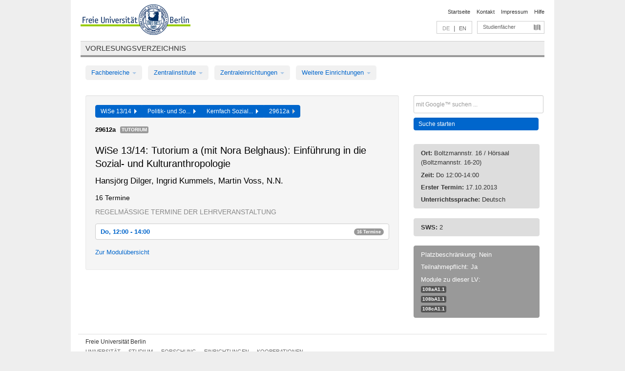

--- FILE ---
content_type: text/html
request_url: https://archiv.vv.fu-berlin.de/ws1314/de/lv/108c_k90/117272/206476/
body_size: 9430
content:
<!DOCTYPE html>
<html lang="de">
  <head>
    <meta http-equiv="X-UA-Compatible" content="IE=9"/>
    <meta charset="UTF-8"/>
    <title>Vorlesungsverzeichnis</title>
    <meta name="description" content=""/>
    <meta name="author" content=""/>

    <!-- Le HTML5 shim, for IE6-8 support of HTML elements -->
    <!--[if lt IE 9]>
        <script src="/ws1314/javascripts/html5shim/html5.js" type="text/javascript"></script>        <![endif]-->
    <script src="/ws1314/javascripts/bootstrap/jquery.js" type="text/javascript"></script>    <script src="/ws1314/javascripts/rails.js" type="text/javascript"></script>    <script src="/ws1314/addons/fancybox/jquery.fancybox-1.3.4.pack.js" type="text/javascript"></script>

        <link href="/ws1314/stylesheets/yaml/base.css" media="" rel="stylesheet" type="text/css" />

        <link href="/ws1314/stylesheets/style.css" media="" rel="stylesheet" type="text/css" />
        <link href="/ws1314/stylesheets/bootstrap/bootstrap.css" media="" rel="stylesheet" type="text/css" />

        <link href="/ws1314/addons/fancybox/jquery.fancybox-1.3.4.css" media="screen" rel="stylesheet" type="text/css" />
        <!--[if lte IE 7]>
            <link href="/ws1314/stylesheets/yaml/iehacks.css" media="" rel="stylesheet" type="text/css" />
            <link href="/ws1314/stylesheets/patches/patch.css" media="" rel="stylesheet" type="text/css" />
            <![endif]-->
  </head>

  <body>

    <div class="page_margins">
      <div class="page">

        <!-- header begin -->
        <div id="header">
          <a accesskey="O" name="seitenanfang" id="seitenanfang"></a>
          <a href="http://www.fu-berlin.de/" accesskey=="H" id="fu_logo" title="Logo der Freien Universität Berlin"><img alt="Logo der Freien Universität Berlin" src="/ws1314/images/fu_logo.gif" /></a>          <h1 class="hideme">Freie Universität Berlin</h1>

          <hr class="hideme" />

          <div id="topnav">
            <a class="skip" title="skip link" href="#content"><span class="translation_missing" title="translation missing: de.jump_to_content">Jump To Content</span></a><span class="hideme">.</span>
            <h2 class="hideme"><span class="translation_missing" title="translation missing: de.service_nav">Service Nav</span></h2>
            <ul>
              <li><a href="http://www.fu-berlin.de/" title="Zur Startseite von - Freie Universität Berlin">Startseite</a></li>
              <li><a href="http://www.fu-berlin.de/service/vv_doku/kontakt/index.html" title="">Kontakt</a></li>
              <li><a href="http://www.fu-berlin.de/redaktion/impressum/index.html" title="Impressum gem. § 5 Telemediengesetz (TMG)">Impressum</a></li>
              <li><a href="http://www.fu-berlin.de/service/vv_doku/index.html" title="Hinweise zur Benutzung des Vorlesungsverzeichnisses">Hilfe</a></li>
            </ul>
          </div>

          <div id="services">
            <div id="languages">
              <span class="lang_link_active" lang="de" title="Diese Seite ist die deutschsprachige Version">DE</span>
              &nbsp;|&nbsp;
              <a href="/ws1314/en/lv/108c_k90/117272/206476" class="lang_link" title="English version of this page">EN</a>            </div>

            <div id="service_menue">
              <a id="service_menue_link" href="#service_menu_content" title="Alle Studienfächer">Studienfächer</a>
            </div>

          </div>

        </div>
        <!-- header end -->

        <!-- main navigation begin -->
        <!-- main navigation begin -->
<div class="identity_text identity_text_border_bottom">
  <h2>
    <a href="http://www.fu-berlin.de/vv" title="Startseite">Vorlesungsverzeichnis</a>  </h2>
</div>
<ul id="main_menu" class="nav nav-pills">
    <li class="dropdown">
      <a class="dropdown-toggle" data-toggle="dropdown" href="#">
          Fachbereiche          <b class="caret"></b>
        </a>
      <ul class="non_js">
          <li><a href="/ws1314/de/999999">Allgemeine Berufsvorbereitung</a></li>          <li><a href="/ws1314/de/210000">Biologie, Chemie, Pharmazie</a></li>          <li><a href="/ws1314/de/125006">Dahlem School of Education (Zentrum für Lehrerbildung)</a></li>          <li><a href="/ws1314/de/120000">Erziehungswissenschaft und Psychologie</a></li>          <li><a href="/ws1314/de/240000">Geowissenschaften</a></li>          <li><a href="/ws1314/de/130000">Geschichts- und Kulturwissenschaften</a></li>          <li><a href="/ws1314/de/190000">Mathematik und Informatik</a></li>          <li><a href="/ws1314/de/160000">Philosophie und Geisteswissenschaften</a></li>          <li><a href="/ws1314/de/200000">Physik</a></li>          <li><a href="/ws1314/de/150000">Politik- und Sozialwissenschaften</a></li>          <li><a href="/ws1314/de/90000">Rechtswissenschaft</a></li>          <li><a href="/ws1314/de/80000">Veterinärmedizin</a></li>          <li><a href="/ws1314/de/100000">Wirtschaftswissenschaft</a></li>      </ul>
    </li>
    <li class="dropdown">
      <a class="dropdown-toggle" data-toggle="dropdown" href="#">
          Zentralinstitute          <b class="caret"></b>
        </a>
      <ul class="non_js">
          <li><a href="/ws1314/de/320000">John-F.-Kennedy-Institut für Nordamerikastudien</a></li>          <li><a href="/ws1314/de/330000">Lateinamerika-Institut</a></li>          <li><a href="/ws1314/de/310000">Osteuropa-Institut</a></li>          <li><a href="/ws1314/de/340000">ZI Dahlem School of Education</a></li>      </ul>
    </li>
    <li class="dropdown">
      <a class="dropdown-toggle" data-toggle="dropdown" href="#">
          Zentraleinrichtungen          <b class="caret"></b>
        </a>
      <ul class="non_js">
          <li><a href="/ws1314/de/530000">Margherita-von-Brentano-Zentrum (MvBZ)</a></li>          <li><a href="/ws1314/de/540000">Sprachenzentrum</a></li>          <li><a href="/ws1314/de/520000">Studienberatung und Psychologische Beratung</a></li>          <li><a href="/ws1314/de/400000">ZEDAT / UB</a></li>      </ul>
    </li>
    <li class="dropdown">
      <a class="dropdown-toggle" data-toggle="dropdown" href="#">
          Weitere Einrichtungen          <b class="caret"></b>
        </a>
      <ul class="non_js">
          <li><a href="/ws1314/de/950210">Career Service</a></li>          <li><a href="/ws1314/de/560000">Offener Hörsaal</a></li>          <li><a href="/ws1314/de/400001">Zentrum Jüdische Studien</a></li>      </ul>
    </li>
</ul>
<script type="text/javascript">
  $('#main_menu .dropdown ul').removeClass('non_js').addClass('dropdown-menu');
</script>
<!-- main navigation end -->
        <!-- main navigation end -->
        <noscript>
          <p class="alert alert-error error">Für die korrekte Darstellung der interaktiven Elemente dieser Seite aktivieren Sie bitte JavaScript!</p>
        </noscript>

        <div id="main" class="page_raster_10_off">
          <div class="subcolumns margin_top margin_bottom" style="overflow: visible">
            <div class="c70l">
  <div id="main_content" class="subc padding_top padding_right padding_bottom padding_left">

    <div class="well course">

      <div class="app_path btn-toolbar" style="margin-bottom: 9px">
        <div class="btn-group">
          <a href="/ws1314/de" class="btn vv_tooltip" title="Wintersemester 2013/14 ausgewählt">WiSe 13/14&nbsp;&nbsp;<div class="arrow"></div></a>          <a href="/ws1314/de/150000" class="btn vv_tooltip" title="Politik- und Sozialwissenschaften ausgewählt">Politik- und So...&nbsp;&nbsp;<div class="arrow"></div></a>          <a href="/ws1314/de/module/108c_k90" class="btn vv_tooltip" title="Kernfach Sozial- und Kulturanthropologie (Studienordnung 2013) ausgewählt">Kernfach Sozial...&nbsp;&nbsp;<div class="arrow"></div></a>          <span class="btn vv_tooltip this_site" title="Lehrveranstaltung ausgewählt">29612a&nbsp;&nbsp;<div class="arrow"></div></span>        </div>
      </div>

      <div class="label_container">
        <b>
          29612a        </b>
        <span class="category label label-info vv_tooltip" title="">
          Tutorium        </span>
      </div>

      <h1>WiSe 13/14: Tutorium a (mit Nora Belghaus): Einführung in die Sozial- und Kulturanthropologie </h1>
      <h2 class="instructor_name">
        Hansjörg Dilger, Ingrid Kummels, Martin Voss, N.N.      </h2>

      <div class="courses">



        <h3>16 Termine</h3>
        <div class="series">




          <p class="series_name">Regelmäßige Termine der Lehrveranstaltung</p>

          <!-- Terminserie 1 -->

          <div class="accordion appointments">
            <div class="accordion-group">
              <div class="accordion-heading">
                <a class="accordion-toggle" href="#collapse_518110" data-toggle="collapse">
                  Do, 12:00 - 14:00                  <span class="badge badge-info">16 Termine</span>
                </a>
              </div>
              <div id="collapse_518110" class="accordion-body">
                <div class="accordion-inner">

                  <span id="link_to_details_518110" class="link_to_details">
                    <b class="course_date_time">
                      Do, 17.10.2013 12:00 - 14:00                    </b>
                        <div id="appointment_details_518110">
          <div class="appointment_details_container">

          <div class="appointment_details_column">
            <p>
              <b>
                Dozenten:
                <br>
              </b>
                  Univ.-Prof. Dr. Ingrid Kummels                  <small class="phone_portal">
                        <a href="https://portal.zedat.fu-berlin.de/voip/voipPortal/phonebook/search.php?start=0&amp;max=10&amp;search=Ingrid%20Kummels" target="_blank" class="vv_details_tooltip" title="Nach Dozentennamen im ZEDAT Telefon-Portal suchen"><i id="lookup_user" class="icon-user"></i></a>
                  </small>
                  <br>                  Univ.-Prof. Dr. Hansjörg Dilger                  <small class="phone_portal">
                        <a href="https://portal.zedat.fu-berlin.de/voip/voipPortal/phonebook/search.php?start=0&amp;max=10&amp;search=Hansj%F6rg%20Dilger" target="_blank" class="vv_details_tooltip" title="Nach Dozentennamen im ZEDAT Telefon-Portal suchen"><i id="lookup_user" class="icon-user"></i></a>
                  </small>
                  <br>            </p>
          </div>
          <div class="appointment_details_column">
            <p>
              <b>
                Räume:
                <br>
              </b>
                  Boltzmannstr. 16 / Hörsaal (Boltzmannstr. 16-20)                              </p>
          </div>
    </div>
        <i id="link_close_details_518110" class="icon-minus-sign link_mimic" title="Weniger Informationen"></i>
        <script type="text/javascript">
            $(document).ready(function () {
                $("#link_close_details_518110").click(function (event) {
                    event.stopImmediatePropagation();
                    $("#link_to_details_518110").removeClass("details_selected clearfix");
                    $('#appointment_details_518110').children('.appointment_details_container').hide();
                    $("#link_close_details_518110").hide();
                    $("#plus_sign_518110").show();
                });
                $("#link_close_details_518110").hide();
            })
        </script>
    <script type="text/javascript">
        $(document).ready(function () {
            $('.vv_details_tooltip').tooltip();
        })
    </script>

    </div>
    <i id="plus_sign_518110" class="icon-plus-sign"></i>
    <script type="text/javascript">
        $(document).ready(function() {
            $('.appointment_details_container').hide();
        });
        $("#link_to_details_518110").click(function() {
            $('#appointment_details_518110').children('.appointment_details_container').show();
            $('#link_to_details_518110').addClass('details_selected clearfix');
            $('#plus_sign_518110').hide();
            $("#link_close_details_518110").show();
        });
    </script>
                  </span>





                  <span id="link_to_details_518111" class="link_to_details">
                    <b class="course_date_time">
                      Do, 24.10.2013 12:00 - 14:00                    </b>
                        <div id="appointment_details_518111">
          <div class="appointment_details_container">

          <div class="appointment_details_column">
            <p>
              <b>
                Dozenten:
                <br>
              </b>
                  Univ.-Prof. Dr. Ingrid Kummels                  <small class="phone_portal">
                        <a href="https://portal.zedat.fu-berlin.de/voip/voipPortal/phonebook/search.php?start=0&amp;max=10&amp;search=Ingrid%20Kummels" target="_blank" class="vv_details_tooltip" title="Nach Dozentennamen im ZEDAT Telefon-Portal suchen"><i id="lookup_user" class="icon-user"></i></a>
                  </small>
                  <br>                  Univ.-Prof. Dr. Hansjörg Dilger                  <small class="phone_portal">
                        <a href="https://portal.zedat.fu-berlin.de/voip/voipPortal/phonebook/search.php?start=0&amp;max=10&amp;search=Hansj%F6rg%20Dilger" target="_blank" class="vv_details_tooltip" title="Nach Dozentennamen im ZEDAT Telefon-Portal suchen"><i id="lookup_user" class="icon-user"></i></a>
                  </small>
                  <br>            </p>
          </div>
          <div class="appointment_details_column">
            <p>
              <b>
                Räume:
                <br>
              </b>
                  Boltzmannstr. 16 / Hörsaal (Boltzmannstr. 16-20)                              </p>
          </div>
    </div>
        <i id="link_close_details_518111" class="icon-minus-sign link_mimic" title="Weniger Informationen"></i>
        <script type="text/javascript">
            $(document).ready(function () {
                $("#link_close_details_518111").click(function (event) {
                    event.stopImmediatePropagation();
                    $("#link_to_details_518111").removeClass("details_selected clearfix");
                    $('#appointment_details_518111').children('.appointment_details_container').hide();
                    $("#link_close_details_518111").hide();
                    $("#plus_sign_518111").show();
                });
                $("#link_close_details_518111").hide();
            })
        </script>
    <script type="text/javascript">
        $(document).ready(function () {
            $('.vv_details_tooltip').tooltip();
        })
    </script>

    </div>
    <i id="plus_sign_518111" class="icon-plus-sign"></i>
    <script type="text/javascript">
        $(document).ready(function() {
            $('.appointment_details_container').hide();
        });
        $("#link_to_details_518111").click(function() {
            $('#appointment_details_518111').children('.appointment_details_container').show();
            $('#link_to_details_518111').addClass('details_selected clearfix');
            $('#plus_sign_518111').hide();
            $("#link_close_details_518111").show();
        });
    </script>
                  </span>





                  <span id="link_to_details_518112" class="link_to_details">
                    <b class="course_date_time">
                      Do, 31.10.2013 12:00 - 14:00                    </b>
                        <div id="appointment_details_518112">
          <div class="appointment_details_container">

          <div class="appointment_details_column">
            <p>
              <b>
                Dozenten:
                <br>
              </b>
                  Univ.-Prof. Dr. Ingrid Kummels                  <small class="phone_portal">
                        <a href="https://portal.zedat.fu-berlin.de/voip/voipPortal/phonebook/search.php?start=0&amp;max=10&amp;search=Ingrid%20Kummels" target="_blank" class="vv_details_tooltip" title="Nach Dozentennamen im ZEDAT Telefon-Portal suchen"><i id="lookup_user" class="icon-user"></i></a>
                  </small>
                  <br>                  Univ.-Prof. Dr. Hansjörg Dilger                  <small class="phone_portal">
                        <a href="https://portal.zedat.fu-berlin.de/voip/voipPortal/phonebook/search.php?start=0&amp;max=10&amp;search=Hansj%F6rg%20Dilger" target="_blank" class="vv_details_tooltip" title="Nach Dozentennamen im ZEDAT Telefon-Portal suchen"><i id="lookup_user" class="icon-user"></i></a>
                  </small>
                  <br>            </p>
          </div>
          <div class="appointment_details_column">
            <p>
              <b>
                Räume:
                <br>
              </b>
                  Boltzmannstr. 16 / Hörsaal (Boltzmannstr. 16-20)                              </p>
          </div>
    </div>
        <i id="link_close_details_518112" class="icon-minus-sign link_mimic" title="Weniger Informationen"></i>
        <script type="text/javascript">
            $(document).ready(function () {
                $("#link_close_details_518112").click(function (event) {
                    event.stopImmediatePropagation();
                    $("#link_to_details_518112").removeClass("details_selected clearfix");
                    $('#appointment_details_518112').children('.appointment_details_container').hide();
                    $("#link_close_details_518112").hide();
                    $("#plus_sign_518112").show();
                });
                $("#link_close_details_518112").hide();
            })
        </script>
    <script type="text/javascript">
        $(document).ready(function () {
            $('.vv_details_tooltip').tooltip();
        })
    </script>

    </div>
    <i id="plus_sign_518112" class="icon-plus-sign"></i>
    <script type="text/javascript">
        $(document).ready(function() {
            $('.appointment_details_container').hide();
        });
        $("#link_to_details_518112").click(function() {
            $('#appointment_details_518112').children('.appointment_details_container').show();
            $('#link_to_details_518112').addClass('details_selected clearfix');
            $('#plus_sign_518112').hide();
            $("#link_close_details_518112").show();
        });
    </script>
                  </span>





                  <span id="link_to_details_518113" class="link_to_details">
                    <b class="course_date_time">
                      Do, 07.11.2013 12:00 - 14:00                    </b>
                        <div id="appointment_details_518113">
          <div class="appointment_details_container">

          <div class="appointment_details_column">
            <p>
              <b>
                Dozenten:
                <br>
              </b>
                  Univ.-Prof. Dr. Ingrid Kummels                  <small class="phone_portal">
                        <a href="https://portal.zedat.fu-berlin.de/voip/voipPortal/phonebook/search.php?start=0&amp;max=10&amp;search=Ingrid%20Kummels" target="_blank" class="vv_details_tooltip" title="Nach Dozentennamen im ZEDAT Telefon-Portal suchen"><i id="lookup_user" class="icon-user"></i></a>
                  </small>
                  <br>                  Univ.-Prof. Dr. Hansjörg Dilger                  <small class="phone_portal">
                        <a href="https://portal.zedat.fu-berlin.de/voip/voipPortal/phonebook/search.php?start=0&amp;max=10&amp;search=Hansj%F6rg%20Dilger" target="_blank" class="vv_details_tooltip" title="Nach Dozentennamen im ZEDAT Telefon-Portal suchen"><i id="lookup_user" class="icon-user"></i></a>
                  </small>
                  <br>            </p>
          </div>
          <div class="appointment_details_column">
            <p>
              <b>
                Räume:
                <br>
              </b>
                  Boltzmannstr. 16 / Hörsaal (Boltzmannstr. 16-20)                              </p>
          </div>
    </div>
        <i id="link_close_details_518113" class="icon-minus-sign link_mimic" title="Weniger Informationen"></i>
        <script type="text/javascript">
            $(document).ready(function () {
                $("#link_close_details_518113").click(function (event) {
                    event.stopImmediatePropagation();
                    $("#link_to_details_518113").removeClass("details_selected clearfix");
                    $('#appointment_details_518113').children('.appointment_details_container').hide();
                    $("#link_close_details_518113").hide();
                    $("#plus_sign_518113").show();
                });
                $("#link_close_details_518113").hide();
            })
        </script>
    <script type="text/javascript">
        $(document).ready(function () {
            $('.vv_details_tooltip').tooltip();
        })
    </script>

    </div>
    <i id="plus_sign_518113" class="icon-plus-sign"></i>
    <script type="text/javascript">
        $(document).ready(function() {
            $('.appointment_details_container').hide();
        });
        $("#link_to_details_518113").click(function() {
            $('#appointment_details_518113').children('.appointment_details_container').show();
            $('#link_to_details_518113').addClass('details_selected clearfix');
            $('#plus_sign_518113').hide();
            $("#link_close_details_518113").show();
        });
    </script>
                  </span>





                  <span id="link_to_details_518114" class="link_to_details">
                    <b class="course_date_time">
                      Do, 14.11.2013 12:00 - 14:00                    </b>
                        <div id="appointment_details_518114">
          <div class="appointment_details_container">

          <div class="appointment_details_column">
            <p>
              <b>
                Dozenten:
                <br>
              </b>
                  Univ.-Prof. Dr. Ingrid Kummels                  <small class="phone_portal">
                        <a href="https://portal.zedat.fu-berlin.de/voip/voipPortal/phonebook/search.php?start=0&amp;max=10&amp;search=Ingrid%20Kummels" target="_blank" class="vv_details_tooltip" title="Nach Dozentennamen im ZEDAT Telefon-Portal suchen"><i id="lookup_user" class="icon-user"></i></a>
                  </small>
                  <br>                  Univ.-Prof. Dr. Hansjörg Dilger                  <small class="phone_portal">
                        <a href="https://portal.zedat.fu-berlin.de/voip/voipPortal/phonebook/search.php?start=0&amp;max=10&amp;search=Hansj%F6rg%20Dilger" target="_blank" class="vv_details_tooltip" title="Nach Dozentennamen im ZEDAT Telefon-Portal suchen"><i id="lookup_user" class="icon-user"></i></a>
                  </small>
                  <br>            </p>
          </div>
          <div class="appointment_details_column">
            <p>
              <b>
                Räume:
                <br>
              </b>
                  Boltzmannstr. 16 / Hörsaal (Boltzmannstr. 16-20)                              </p>
          </div>
    </div>
        <i id="link_close_details_518114" class="icon-minus-sign link_mimic" title="Weniger Informationen"></i>
        <script type="text/javascript">
            $(document).ready(function () {
                $("#link_close_details_518114").click(function (event) {
                    event.stopImmediatePropagation();
                    $("#link_to_details_518114").removeClass("details_selected clearfix");
                    $('#appointment_details_518114').children('.appointment_details_container').hide();
                    $("#link_close_details_518114").hide();
                    $("#plus_sign_518114").show();
                });
                $("#link_close_details_518114").hide();
            })
        </script>
    <script type="text/javascript">
        $(document).ready(function () {
            $('.vv_details_tooltip').tooltip();
        })
    </script>

    </div>
    <i id="plus_sign_518114" class="icon-plus-sign"></i>
    <script type="text/javascript">
        $(document).ready(function() {
            $('.appointment_details_container').hide();
        });
        $("#link_to_details_518114").click(function() {
            $('#appointment_details_518114').children('.appointment_details_container').show();
            $('#link_to_details_518114').addClass('details_selected clearfix');
            $('#plus_sign_518114').hide();
            $("#link_close_details_518114").show();
        });
    </script>
                  </span>





                  <span id="link_to_details_518115" class="link_to_details">
                    <b class="course_date_time">
                      Do, 21.11.2013 12:00 - 14:00                    </b>
                        <div id="appointment_details_518115">
          <div class="appointment_details_container">

          <div class="appointment_details_column">
            <p>
              <b>
                Dozenten:
                <br>
              </b>
                  Univ.-Prof. Dr. Ingrid Kummels                  <small class="phone_portal">
                        <a href="https://portal.zedat.fu-berlin.de/voip/voipPortal/phonebook/search.php?start=0&amp;max=10&amp;search=Ingrid%20Kummels" target="_blank" class="vv_details_tooltip" title="Nach Dozentennamen im ZEDAT Telefon-Portal suchen"><i id="lookup_user" class="icon-user"></i></a>
                  </small>
                  <br>                  Univ.-Prof. Dr. Hansjörg Dilger                  <small class="phone_portal">
                        <a href="https://portal.zedat.fu-berlin.de/voip/voipPortal/phonebook/search.php?start=0&amp;max=10&amp;search=Hansj%F6rg%20Dilger" target="_blank" class="vv_details_tooltip" title="Nach Dozentennamen im ZEDAT Telefon-Portal suchen"><i id="lookup_user" class="icon-user"></i></a>
                  </small>
                  <br>            </p>
          </div>
          <div class="appointment_details_column">
            <p>
              <b>
                Räume:
                <br>
              </b>
                  Boltzmannstr. 16 / Hörsaal (Boltzmannstr. 16-20)                              </p>
          </div>
    </div>
        <i id="link_close_details_518115" class="icon-minus-sign link_mimic" title="Weniger Informationen"></i>
        <script type="text/javascript">
            $(document).ready(function () {
                $("#link_close_details_518115").click(function (event) {
                    event.stopImmediatePropagation();
                    $("#link_to_details_518115").removeClass("details_selected clearfix");
                    $('#appointment_details_518115').children('.appointment_details_container').hide();
                    $("#link_close_details_518115").hide();
                    $("#plus_sign_518115").show();
                });
                $("#link_close_details_518115").hide();
            })
        </script>
    <script type="text/javascript">
        $(document).ready(function () {
            $('.vv_details_tooltip').tooltip();
        })
    </script>

    </div>
    <i id="plus_sign_518115" class="icon-plus-sign"></i>
    <script type="text/javascript">
        $(document).ready(function() {
            $('.appointment_details_container').hide();
        });
        $("#link_to_details_518115").click(function() {
            $('#appointment_details_518115').children('.appointment_details_container').show();
            $('#link_to_details_518115').addClass('details_selected clearfix');
            $('#plus_sign_518115').hide();
            $("#link_close_details_518115").show();
        });
    </script>
                  </span>





                  <span id="link_to_details_518116" class="link_to_details">
                    <b class="course_date_time">
                      Do, 28.11.2013 12:00 - 14:00                    </b>
                        <div id="appointment_details_518116">
          <div class="appointment_details_container">

          <div class="appointment_details_column">
            <p>
              <b>
                Dozenten:
                <br>
              </b>
                  Univ.-Prof. Dr. Ingrid Kummels                  <small class="phone_portal">
                        <a href="https://portal.zedat.fu-berlin.de/voip/voipPortal/phonebook/search.php?start=0&amp;max=10&amp;search=Ingrid%20Kummels" target="_blank" class="vv_details_tooltip" title="Nach Dozentennamen im ZEDAT Telefon-Portal suchen"><i id="lookup_user" class="icon-user"></i></a>
                  </small>
                  <br>                  Univ.-Prof. Dr. Hansjörg Dilger                  <small class="phone_portal">
                        <a href="https://portal.zedat.fu-berlin.de/voip/voipPortal/phonebook/search.php?start=0&amp;max=10&amp;search=Hansj%F6rg%20Dilger" target="_blank" class="vv_details_tooltip" title="Nach Dozentennamen im ZEDAT Telefon-Portal suchen"><i id="lookup_user" class="icon-user"></i></a>
                  </small>
                  <br>            </p>
          </div>
          <div class="appointment_details_column">
            <p>
              <b>
                Räume:
                <br>
              </b>
                  Boltzmannstr. 16 / Hörsaal (Boltzmannstr. 16-20)                              </p>
          </div>
    </div>
        <i id="link_close_details_518116" class="icon-minus-sign link_mimic" title="Weniger Informationen"></i>
        <script type="text/javascript">
            $(document).ready(function () {
                $("#link_close_details_518116").click(function (event) {
                    event.stopImmediatePropagation();
                    $("#link_to_details_518116").removeClass("details_selected clearfix");
                    $('#appointment_details_518116').children('.appointment_details_container').hide();
                    $("#link_close_details_518116").hide();
                    $("#plus_sign_518116").show();
                });
                $("#link_close_details_518116").hide();
            })
        </script>
    <script type="text/javascript">
        $(document).ready(function () {
            $('.vv_details_tooltip').tooltip();
        })
    </script>

    </div>
    <i id="plus_sign_518116" class="icon-plus-sign"></i>
    <script type="text/javascript">
        $(document).ready(function() {
            $('.appointment_details_container').hide();
        });
        $("#link_to_details_518116").click(function() {
            $('#appointment_details_518116').children('.appointment_details_container').show();
            $('#link_to_details_518116').addClass('details_selected clearfix');
            $('#plus_sign_518116').hide();
            $("#link_close_details_518116").show();
        });
    </script>
                  </span>





                  <span id="link_to_details_518117" class="link_to_details">
                    <b class="course_date_time">
                      Do, 05.12.2013 12:00 - 14:00                    </b>
                        <div id="appointment_details_518117">
          <div class="appointment_details_container">

          <div class="appointment_details_column">
            <p>
              <b>
                Dozenten:
                <br>
              </b>
                  Univ.-Prof. Dr. Ingrid Kummels                  <small class="phone_portal">
                        <a href="https://portal.zedat.fu-berlin.de/voip/voipPortal/phonebook/search.php?start=0&amp;max=10&amp;search=Ingrid%20Kummels" target="_blank" class="vv_details_tooltip" title="Nach Dozentennamen im ZEDAT Telefon-Portal suchen"><i id="lookup_user" class="icon-user"></i></a>
                  </small>
                  <br>                  Univ.-Prof. Dr. Hansjörg Dilger                  <small class="phone_portal">
                        <a href="https://portal.zedat.fu-berlin.de/voip/voipPortal/phonebook/search.php?start=0&amp;max=10&amp;search=Hansj%F6rg%20Dilger" target="_blank" class="vv_details_tooltip" title="Nach Dozentennamen im ZEDAT Telefon-Portal suchen"><i id="lookup_user" class="icon-user"></i></a>
                  </small>
                  <br>            </p>
          </div>
          <div class="appointment_details_column">
            <p>
              <b>
                Räume:
                <br>
              </b>
                  Boltzmannstr. 16 / Hörsaal (Boltzmannstr. 16-20)                              </p>
          </div>
    </div>
        <i id="link_close_details_518117" class="icon-minus-sign link_mimic" title="Weniger Informationen"></i>
        <script type="text/javascript">
            $(document).ready(function () {
                $("#link_close_details_518117").click(function (event) {
                    event.stopImmediatePropagation();
                    $("#link_to_details_518117").removeClass("details_selected clearfix");
                    $('#appointment_details_518117').children('.appointment_details_container').hide();
                    $("#link_close_details_518117").hide();
                    $("#plus_sign_518117").show();
                });
                $("#link_close_details_518117").hide();
            })
        </script>
    <script type="text/javascript">
        $(document).ready(function () {
            $('.vv_details_tooltip').tooltip();
        })
    </script>

    </div>
    <i id="plus_sign_518117" class="icon-plus-sign"></i>
    <script type="text/javascript">
        $(document).ready(function() {
            $('.appointment_details_container').hide();
        });
        $("#link_to_details_518117").click(function() {
            $('#appointment_details_518117').children('.appointment_details_container').show();
            $('#link_to_details_518117').addClass('details_selected clearfix');
            $('#plus_sign_518117').hide();
            $("#link_close_details_518117").show();
        });
    </script>
                  </span>





                  <span id="link_to_details_518118" class="link_to_details">
                    <b class="course_date_time">
                      Do, 12.12.2013 12:00 - 14:00                    </b>
                        <div id="appointment_details_518118">
          <div class="appointment_details_container">

          <div class="appointment_details_column">
            <p>
              <b>
                Dozenten:
                <br>
              </b>
                  Univ.-Prof. Dr. Ingrid Kummels                  <small class="phone_portal">
                        <a href="https://portal.zedat.fu-berlin.de/voip/voipPortal/phonebook/search.php?start=0&amp;max=10&amp;search=Ingrid%20Kummels" target="_blank" class="vv_details_tooltip" title="Nach Dozentennamen im ZEDAT Telefon-Portal suchen"><i id="lookup_user" class="icon-user"></i></a>
                  </small>
                  <br>                  Univ.-Prof. Dr. Hansjörg Dilger                  <small class="phone_portal">
                        <a href="https://portal.zedat.fu-berlin.de/voip/voipPortal/phonebook/search.php?start=0&amp;max=10&amp;search=Hansj%F6rg%20Dilger" target="_blank" class="vv_details_tooltip" title="Nach Dozentennamen im ZEDAT Telefon-Portal suchen"><i id="lookup_user" class="icon-user"></i></a>
                  </small>
                  <br>            </p>
          </div>
          <div class="appointment_details_column">
            <p>
              <b>
                Räume:
                <br>
              </b>
                  Boltzmannstr. 16 / Hörsaal (Boltzmannstr. 16-20)                              </p>
          </div>
    </div>
        <i id="link_close_details_518118" class="icon-minus-sign link_mimic" title="Weniger Informationen"></i>
        <script type="text/javascript">
            $(document).ready(function () {
                $("#link_close_details_518118").click(function (event) {
                    event.stopImmediatePropagation();
                    $("#link_to_details_518118").removeClass("details_selected clearfix");
                    $('#appointment_details_518118').children('.appointment_details_container').hide();
                    $("#link_close_details_518118").hide();
                    $("#plus_sign_518118").show();
                });
                $("#link_close_details_518118").hide();
            })
        </script>
    <script type="text/javascript">
        $(document).ready(function () {
            $('.vv_details_tooltip').tooltip();
        })
    </script>

    </div>
    <i id="plus_sign_518118" class="icon-plus-sign"></i>
    <script type="text/javascript">
        $(document).ready(function() {
            $('.appointment_details_container').hide();
        });
        $("#link_to_details_518118").click(function() {
            $('#appointment_details_518118').children('.appointment_details_container').show();
            $('#link_to_details_518118').addClass('details_selected clearfix');
            $('#plus_sign_518118').hide();
            $("#link_close_details_518118").show();
        });
    </script>
                  </span>





                  <span id="link_to_details_518119" class="link_to_details">
                    <b class="course_date_time">
                      Do, 19.12.2013 12:00 - 14:00                    </b>
                        <div id="appointment_details_518119">
          <div class="appointment_details_container">

          <div class="appointment_details_column">
            <p>
              <b>
                Dozenten:
                <br>
              </b>
                  Univ.-Prof. Dr. Ingrid Kummels                  <small class="phone_portal">
                        <a href="https://portal.zedat.fu-berlin.de/voip/voipPortal/phonebook/search.php?start=0&amp;max=10&amp;search=Ingrid%20Kummels" target="_blank" class="vv_details_tooltip" title="Nach Dozentennamen im ZEDAT Telefon-Portal suchen"><i id="lookup_user" class="icon-user"></i></a>
                  </small>
                  <br>                  Univ.-Prof. Dr. Hansjörg Dilger                  <small class="phone_portal">
                        <a href="https://portal.zedat.fu-berlin.de/voip/voipPortal/phonebook/search.php?start=0&amp;max=10&amp;search=Hansj%F6rg%20Dilger" target="_blank" class="vv_details_tooltip" title="Nach Dozentennamen im ZEDAT Telefon-Portal suchen"><i id="lookup_user" class="icon-user"></i></a>
                  </small>
                  <br>            </p>
          </div>
          <div class="appointment_details_column">
            <p>
              <b>
                Räume:
                <br>
              </b>
                  Boltzmannstr. 16 / Hörsaal (Boltzmannstr. 16-20)                              </p>
          </div>
    </div>
        <i id="link_close_details_518119" class="icon-minus-sign link_mimic" title="Weniger Informationen"></i>
        <script type="text/javascript">
            $(document).ready(function () {
                $("#link_close_details_518119").click(function (event) {
                    event.stopImmediatePropagation();
                    $("#link_to_details_518119").removeClass("details_selected clearfix");
                    $('#appointment_details_518119').children('.appointment_details_container').hide();
                    $("#link_close_details_518119").hide();
                    $("#plus_sign_518119").show();
                });
                $("#link_close_details_518119").hide();
            })
        </script>
    <script type="text/javascript">
        $(document).ready(function () {
            $('.vv_details_tooltip').tooltip();
        })
    </script>

    </div>
    <i id="plus_sign_518119" class="icon-plus-sign"></i>
    <script type="text/javascript">
        $(document).ready(function() {
            $('.appointment_details_container').hide();
        });
        $("#link_to_details_518119").click(function() {
            $('#appointment_details_518119').children('.appointment_details_container').show();
            $('#link_to_details_518119').addClass('details_selected clearfix');
            $('#plus_sign_518119').hide();
            $("#link_close_details_518119").show();
        });
    </script>
                  </span>





                  <span id="link_to_details_518122" class="link_to_details">
                    <b class="course_date_time">
                      Do, 09.01.2014 12:00 - 14:00                    </b>
                        <div id="appointment_details_518122">
          <div class="appointment_details_container">

          <div class="appointment_details_column">
            <p>
              <b>
                Dozenten:
                <br>
              </b>
                  Univ.-Prof. Dr. Ingrid Kummels                  <small class="phone_portal">
                        <a href="https://portal.zedat.fu-berlin.de/voip/voipPortal/phonebook/search.php?start=0&amp;max=10&amp;search=Ingrid%20Kummels" target="_blank" class="vv_details_tooltip" title="Nach Dozentennamen im ZEDAT Telefon-Portal suchen"><i id="lookup_user" class="icon-user"></i></a>
                  </small>
                  <br>                  Univ.-Prof. Dr. Hansjörg Dilger                  <small class="phone_portal">
                        <a href="https://portal.zedat.fu-berlin.de/voip/voipPortal/phonebook/search.php?start=0&amp;max=10&amp;search=Hansj%F6rg%20Dilger" target="_blank" class="vv_details_tooltip" title="Nach Dozentennamen im ZEDAT Telefon-Portal suchen"><i id="lookup_user" class="icon-user"></i></a>
                  </small>
                  <br>            </p>
          </div>
          <div class="appointment_details_column">
            <p>
              <b>
                Räume:
                <br>
              </b>
                  Boltzmannstr. 16 / Hörsaal (Boltzmannstr. 16-20)                              </p>
          </div>
    </div>
        <i id="link_close_details_518122" class="icon-minus-sign link_mimic" title="Weniger Informationen"></i>
        <script type="text/javascript">
            $(document).ready(function () {
                $("#link_close_details_518122").click(function (event) {
                    event.stopImmediatePropagation();
                    $("#link_to_details_518122").removeClass("details_selected clearfix");
                    $('#appointment_details_518122').children('.appointment_details_container').hide();
                    $("#link_close_details_518122").hide();
                    $("#plus_sign_518122").show();
                });
                $("#link_close_details_518122").hide();
            })
        </script>
    <script type="text/javascript">
        $(document).ready(function () {
            $('.vv_details_tooltip').tooltip();
        })
    </script>

    </div>
    <i id="plus_sign_518122" class="icon-plus-sign"></i>
    <script type="text/javascript">
        $(document).ready(function() {
            $('.appointment_details_container').hide();
        });
        $("#link_to_details_518122").click(function() {
            $('#appointment_details_518122').children('.appointment_details_container').show();
            $('#link_to_details_518122').addClass('details_selected clearfix');
            $('#plus_sign_518122').hide();
            $("#link_close_details_518122").show();
        });
    </script>
                  </span>





                  <span id="link_to_details_518123" class="link_to_details">
                    <b class="course_date_time">
                      Do, 16.01.2014 12:00 - 14:00                    </b>
                        <div id="appointment_details_518123">
          <div class="appointment_details_container">

          <div class="appointment_details_column">
            <p>
              <b>
                Dozenten:
                <br>
              </b>
                  Univ.-Prof. Dr. Ingrid Kummels                  <small class="phone_portal">
                        <a href="https://portal.zedat.fu-berlin.de/voip/voipPortal/phonebook/search.php?start=0&amp;max=10&amp;search=Ingrid%20Kummels" target="_blank" class="vv_details_tooltip" title="Nach Dozentennamen im ZEDAT Telefon-Portal suchen"><i id="lookup_user" class="icon-user"></i></a>
                  </small>
                  <br>                  Univ.-Prof. Dr. Hansjörg Dilger                  <small class="phone_portal">
                        <a href="https://portal.zedat.fu-berlin.de/voip/voipPortal/phonebook/search.php?start=0&amp;max=10&amp;search=Hansj%F6rg%20Dilger" target="_blank" class="vv_details_tooltip" title="Nach Dozentennamen im ZEDAT Telefon-Portal suchen"><i id="lookup_user" class="icon-user"></i></a>
                  </small>
                  <br>            </p>
          </div>
          <div class="appointment_details_column">
            <p>
              <b>
                Räume:
                <br>
              </b>
                  Boltzmannstr. 16 / Hörsaal (Boltzmannstr. 16-20)                              </p>
          </div>
    </div>
        <i id="link_close_details_518123" class="icon-minus-sign link_mimic" title="Weniger Informationen"></i>
        <script type="text/javascript">
            $(document).ready(function () {
                $("#link_close_details_518123").click(function (event) {
                    event.stopImmediatePropagation();
                    $("#link_to_details_518123").removeClass("details_selected clearfix");
                    $('#appointment_details_518123').children('.appointment_details_container').hide();
                    $("#link_close_details_518123").hide();
                    $("#plus_sign_518123").show();
                });
                $("#link_close_details_518123").hide();
            })
        </script>
    <script type="text/javascript">
        $(document).ready(function () {
            $('.vv_details_tooltip').tooltip();
        })
    </script>

    </div>
    <i id="plus_sign_518123" class="icon-plus-sign"></i>
    <script type="text/javascript">
        $(document).ready(function() {
            $('.appointment_details_container').hide();
        });
        $("#link_to_details_518123").click(function() {
            $('#appointment_details_518123').children('.appointment_details_container').show();
            $('#link_to_details_518123').addClass('details_selected clearfix');
            $('#plus_sign_518123').hide();
            $("#link_close_details_518123").show();
        });
    </script>
                  </span>





                  <span id="link_to_details_518124" class="link_to_details">
                    <b class="course_date_time">
                      Do, 23.01.2014 12:00 - 14:00                    </b>
                        <div id="appointment_details_518124">
          <div class="appointment_details_container">

          <div class="appointment_details_column">
            <p>
              <b>
                Dozenten:
                <br>
              </b>
                  Univ.-Prof. Dr. Ingrid Kummels                  <small class="phone_portal">
                        <a href="https://portal.zedat.fu-berlin.de/voip/voipPortal/phonebook/search.php?start=0&amp;max=10&amp;search=Ingrid%20Kummels" target="_blank" class="vv_details_tooltip" title="Nach Dozentennamen im ZEDAT Telefon-Portal suchen"><i id="lookup_user" class="icon-user"></i></a>
                  </small>
                  <br>                  Univ.-Prof. Dr. Hansjörg Dilger                  <small class="phone_portal">
                        <a href="https://portal.zedat.fu-berlin.de/voip/voipPortal/phonebook/search.php?start=0&amp;max=10&amp;search=Hansj%F6rg%20Dilger" target="_blank" class="vv_details_tooltip" title="Nach Dozentennamen im ZEDAT Telefon-Portal suchen"><i id="lookup_user" class="icon-user"></i></a>
                  </small>
                  <br>            </p>
          </div>
          <div class="appointment_details_column">
            <p>
              <b>
                Räume:
                <br>
              </b>
                  Boltzmannstr. 16 / Hörsaal (Boltzmannstr. 16-20)                              </p>
          </div>
    </div>
        <i id="link_close_details_518124" class="icon-minus-sign link_mimic" title="Weniger Informationen"></i>
        <script type="text/javascript">
            $(document).ready(function () {
                $("#link_close_details_518124").click(function (event) {
                    event.stopImmediatePropagation();
                    $("#link_to_details_518124").removeClass("details_selected clearfix");
                    $('#appointment_details_518124').children('.appointment_details_container').hide();
                    $("#link_close_details_518124").hide();
                    $("#plus_sign_518124").show();
                });
                $("#link_close_details_518124").hide();
            })
        </script>
    <script type="text/javascript">
        $(document).ready(function () {
            $('.vv_details_tooltip').tooltip();
        })
    </script>

    </div>
    <i id="plus_sign_518124" class="icon-plus-sign"></i>
    <script type="text/javascript">
        $(document).ready(function() {
            $('.appointment_details_container').hide();
        });
        $("#link_to_details_518124").click(function() {
            $('#appointment_details_518124').children('.appointment_details_container').show();
            $('#link_to_details_518124').addClass('details_selected clearfix');
            $('#plus_sign_518124').hide();
            $("#link_close_details_518124").show();
        });
    </script>
                  </span>





                  <span id="link_to_details_518125" class="link_to_details">
                    <b class="course_date_time">
                      Do, 30.01.2014 12:00 - 14:00                    </b>
                        <div id="appointment_details_518125">
          <div class="appointment_details_container">

          <div class="appointment_details_column">
            <p>
              <b>
                Dozenten:
                <br>
              </b>
                  Univ.-Prof. Dr. Ingrid Kummels                  <small class="phone_portal">
                        <a href="https://portal.zedat.fu-berlin.de/voip/voipPortal/phonebook/search.php?start=0&amp;max=10&amp;search=Ingrid%20Kummels" target="_blank" class="vv_details_tooltip" title="Nach Dozentennamen im ZEDAT Telefon-Portal suchen"><i id="lookup_user" class="icon-user"></i></a>
                  </small>
                  <br>                  Univ.-Prof. Dr. Hansjörg Dilger                  <small class="phone_portal">
                        <a href="https://portal.zedat.fu-berlin.de/voip/voipPortal/phonebook/search.php?start=0&amp;max=10&amp;search=Hansj%F6rg%20Dilger" target="_blank" class="vv_details_tooltip" title="Nach Dozentennamen im ZEDAT Telefon-Portal suchen"><i id="lookup_user" class="icon-user"></i></a>
                  </small>
                  <br>            </p>
          </div>
          <div class="appointment_details_column">
            <p>
              <b>
                Räume:
                <br>
              </b>
                  Boltzmannstr. 16 / Hörsaal (Boltzmannstr. 16-20)                              </p>
          </div>
    </div>
        <i id="link_close_details_518125" class="icon-minus-sign link_mimic" title="Weniger Informationen"></i>
        <script type="text/javascript">
            $(document).ready(function () {
                $("#link_close_details_518125").click(function (event) {
                    event.stopImmediatePropagation();
                    $("#link_to_details_518125").removeClass("details_selected clearfix");
                    $('#appointment_details_518125').children('.appointment_details_container').hide();
                    $("#link_close_details_518125").hide();
                    $("#plus_sign_518125").show();
                });
                $("#link_close_details_518125").hide();
            })
        </script>
    <script type="text/javascript">
        $(document).ready(function () {
            $('.vv_details_tooltip').tooltip();
        })
    </script>

    </div>
    <i id="plus_sign_518125" class="icon-plus-sign"></i>
    <script type="text/javascript">
        $(document).ready(function() {
            $('.appointment_details_container').hide();
        });
        $("#link_to_details_518125").click(function() {
            $('#appointment_details_518125').children('.appointment_details_container').show();
            $('#link_to_details_518125').addClass('details_selected clearfix');
            $('#plus_sign_518125').hide();
            $("#link_close_details_518125").show();
        });
    </script>
                  </span>





                  <span id="link_to_details_518126" class="link_to_details">
                    <b class="course_date_time">
                      Do, 06.02.2014 12:00 - 14:00                    </b>
                        <div id="appointment_details_518126">
          <div class="appointment_details_container">

          <div class="appointment_details_column">
            <p>
              <b>
                Dozenten:
                <br>
              </b>
                  Univ.-Prof. Dr. Ingrid Kummels                  <small class="phone_portal">
                        <a href="https://portal.zedat.fu-berlin.de/voip/voipPortal/phonebook/search.php?start=0&amp;max=10&amp;search=Ingrid%20Kummels" target="_blank" class="vv_details_tooltip" title="Nach Dozentennamen im ZEDAT Telefon-Portal suchen"><i id="lookup_user" class="icon-user"></i></a>
                  </small>
                  <br>                  Univ.-Prof. Dr. Hansjörg Dilger                  <small class="phone_portal">
                        <a href="https://portal.zedat.fu-berlin.de/voip/voipPortal/phonebook/search.php?start=0&amp;max=10&amp;search=Hansj%F6rg%20Dilger" target="_blank" class="vv_details_tooltip" title="Nach Dozentennamen im ZEDAT Telefon-Portal suchen"><i id="lookup_user" class="icon-user"></i></a>
                  </small>
                  <br>            </p>
          </div>
          <div class="appointment_details_column">
            <p>
              <b>
                Räume:
                <br>
              </b>
                  Boltzmannstr. 16 / Hörsaal (Boltzmannstr. 16-20)                  <br>                  Garystr.55/105 Seminarraum (Garystr. 55)                  <br>            </p>
          </div>
    </div>
        <i id="link_close_details_518126" class="icon-minus-sign link_mimic" title="Weniger Informationen"></i>
        <script type="text/javascript">
            $(document).ready(function () {
                $("#link_close_details_518126").click(function (event) {
                    event.stopImmediatePropagation();
                    $("#link_to_details_518126").removeClass("details_selected clearfix");
                    $('#appointment_details_518126').children('.appointment_details_container').hide();
                    $("#link_close_details_518126").hide();
                    $("#plus_sign_518126").show();
                });
                $("#link_close_details_518126").hide();
            })
        </script>
    <script type="text/javascript">
        $(document).ready(function () {
            $('.vv_details_tooltip').tooltip();
        })
    </script>

    </div>
    <i id="plus_sign_518126" class="icon-plus-sign"></i>
    <script type="text/javascript">
        $(document).ready(function() {
            $('.appointment_details_container').hide();
        });
        $("#link_to_details_518126").click(function() {
            $('#appointment_details_518126').children('.appointment_details_container').show();
            $('#link_to_details_518126').addClass('details_selected clearfix');
            $('#plus_sign_518126').hide();
            $("#link_close_details_518126").show();
        });
    </script>
                  </span>





                  <span id="link_to_details_518127" class="link_to_details">
                    <b class="course_date_time">
                      Do, 13.02.2014 12:00 - 14:00                    </b>
                        <div id="appointment_details_518127">
          <div class="appointment_details_container">

          <div class="appointment_details_column">
            <p>
              <b>
                Dozenten:
                <br>
              </b>
                  Univ.-Prof. Dr. Ingrid Kummels                  <small class="phone_portal">
                        <a href="https://portal.zedat.fu-berlin.de/voip/voipPortal/phonebook/search.php?start=0&amp;max=10&amp;search=Ingrid%20Kummels" target="_blank" class="vv_details_tooltip" title="Nach Dozentennamen im ZEDAT Telefon-Portal suchen"><i id="lookup_user" class="icon-user"></i></a>
                  </small>
                  <br>                  Univ.-Prof. Dr. Hansjörg Dilger                  <small class="phone_portal">
                        <a href="https://portal.zedat.fu-berlin.de/voip/voipPortal/phonebook/search.php?start=0&amp;max=10&amp;search=Hansj%F6rg%20Dilger" target="_blank" class="vv_details_tooltip" title="Nach Dozentennamen im ZEDAT Telefon-Portal suchen"><i id="lookup_user" class="icon-user"></i></a>
                  </small>
                  <br>            </p>
          </div>
          <div class="appointment_details_column">
            <p>
              <b>
                Räume:
                <br>
              </b>
                  Boltzmannstr. 16 / Hörsaal (Boltzmannstr. 16-20)                              </p>
          </div>
    </div>
        <i id="link_close_details_518127" class="icon-minus-sign link_mimic" title="Weniger Informationen"></i>
        <script type="text/javascript">
            $(document).ready(function () {
                $("#link_close_details_518127").click(function (event) {
                    event.stopImmediatePropagation();
                    $("#link_to_details_518127").removeClass("details_selected clearfix");
                    $('#appointment_details_518127').children('.appointment_details_container').hide();
                    $("#link_close_details_518127").hide();
                    $("#plus_sign_518127").show();
                });
                $("#link_close_details_518127").hide();
            })
        </script>
    <script type="text/javascript">
        $(document).ready(function () {
            $('.vv_details_tooltip').tooltip();
        })
    </script>

    </div>
    <i id="plus_sign_518127" class="icon-plus-sign"></i>
    <script type="text/javascript">
        $(document).ready(function() {
            $('.appointment_details_container').hide();
        });
        $("#link_to_details_518127").click(function() {
            $('#appointment_details_518127').children('.appointment_details_container').show();
            $('#link_to_details_518127').addClass('details_selected clearfix');
            $('#plus_sign_518127').hide();
            $("#link_close_details_518127").show();
        });
    </script>
                  </span>

                </div>
              </div>
            </div>
          </div>


        </div>
        <script type="text/javascript">
          $('.appointments .accordion-body').addClass("collapse");
        </script>

        <p class="link_back">
          <a href="/ws1314/de/module/108c_k90">Zur Modulübersicht</a>        </p>


      </div>

    </div>

  </div>
</div>

<div class="c30r sidebar">
  <div class="subc padding_top padding_right padding_bottom padding_left">
    <form accept-charset="UTF-8" action="/ws1314/de/_search" class="search_form" id="vv_quick_search" method="get"><div style="margin:0;padding:0;display:inline"><input name="utf8" type="hidden" value="&#x2713;" /></div><input class="search_input" id="q" name="q" placeholder="mit Google™ suchen ..." size="20" style="width: 256px; height: 27px;" type="text" /><div id="privacy_link_container" style="font-size: 11px;line-height:24px; display: none;">
  <a href="http://www.fu-berlin.de/redaktion/impressum/datenschutzhinweise#faq_06_externe_suche" title="Hinweise zum Einsatz der Google™ Suche" target="_blank">Hinweise zum Einsatz der Google™ Suche</a>
  <span style="color:rgb(92, 143, 41); font-weight:bold; cursor: pointer;" id="search-privacy-link-close" title="">X</span>
</div>
    <input class="btn btn-small btn-primary search_button" name="commit" type="submit" value="Suche starten" /></form>

<script>
  $('#q').focus(function () {
      $('#privacy_link_container').show();
  });

  $('#search-privacy-link-close').click(function () {
      $('#privacy_link_container').hide();
  });
</script>
    
<div class="alert alert-warning course_info_sidebar margin_top_em">
  <p>
    <b>Ort: </b>Boltzmannstr. 16 / Hörsaal (Boltzmannstr. 16-20)  </p>
  <p>
    <b>Zeit: </b>Do 12:00-14:00  </p>
  <p>
    <b>Erster Termin: </b>17.10.2013  </p>
  <p>
    <b>Unterrichtssprache: </b>Deutsch  </p>
</div>
  <div class="alert alert-warning course_info_sidebar">
      <p>
        <b>SWS: </b>2      </p>
  </div>


<div class="alert alert-info course_info_sidebar">
  <p>
    Platzbeschränkung: Nein  </p>
  <p>
    Teilnahmepflicht: Ja  </p>
  <p>
    <div class="label_container">
      Module zu dieser LV:
      <br /><span class="label label-inverse vv_tooltip" style="text-transform: none;" title="Fach- und Theoriegeschichte">
        <a href="/ws1314/de/module/109a_m60#33328" style="color: white; text-decoration: none">108aA1.1</a>      </span>
      <br /><span class="label label-inverse vv_tooltip" style="text-transform: none;" title="Fach- und Theoriegeschichte">
        <a href="/ws1314/de/module/108b_k90#35214" style="color: white; text-decoration: none">108bA1.1</a>      </span>
      <br /><span class="label label-inverse vv_tooltip" style="text-transform: none;" title="Einführung in die Sozial- und Kulturanthropologie">
        108cA1.1      </span>
    </div>
  </p>
</div>

  </div>
</div>
          </div>
        </div>

        <!-- footer begin -->
        <div id="footer">
          <div class="subcolumns bottom_main_nav">
            <div class="subc padding_left">
              <h3>
                <a title="Zur Startseite von: Freie Universität Berlin" href="http://www.fu-berlin.de">Freie Universität Berlin</a>
              </h3>
              <ul class="noprint">
                  <li>
                    <a href="http://www.fu-berlin.de/universitaet/index.html">Universität</a>
                  </li>
                  <li>
                    <a href="http://www.fu-berlin.de/studium/index.html">Studium</a>
                  </li>
                  <li>
                    <a href="http://www.fu-berlin.de/forschung/index.html">Forschung</a>
                  </li>
                  <li>
                    <a href="http://www.fu-berlin.de/einrichtungen/index.html">Einrichtungen</a>
                  </li>
                  <li>
                    <a href="https://www.fu-berlin.de/universitaet/kooperationen/index.html">Kooperationen</a>
                  </li>
              </ul>
            </div>
          </div>
          <div id="bottomnav" class="subcolumns box_border_top">
            <div class="subc padding_right">
              <ul>
                <li><a href="http://www.fu-berlin.de/" title="Zur Startseite von - Freie Universität Berlin">Startseite</a></li>
              	<li><a id="service_menue_link_footer" href="#service_menu_content" title="Alle Studienfächer">Studienfächer</a></li>
              	<li><a href="http://www.fu-berlin.de/service/vv_doku/kontakt/index.html" title="">Kontakt</a></li>
              	<li><a href="http://www.fu-berlin.de/redaktion/impressum/index.html" title="Impressum gem. § 5 Telemediengesetz (TMG)">Impressum</a></li>
                <li><a href="http://www.fu-berlin.de/service/vv_doku/index.html" title="Hinweise zur Benutzung des Vorlesungsverzeichnisses">Hilfe</a></li>
              </ul>
            </div>
          </div>
        </div>
        <!-- footer end -->

      </div>
    </div>

    <!-- az index begin -->
    
<script type="text/javascript">
  $(document).ready(function() {
    $("#service_menue_link, #service_menue_link_footer").fancybox({
      'overlayShow' : true,
      'scrolling' : 'yes',
      'autoDimensions' : true,
      'width' : 800,
      'overlayOpacity' : 0.6,
      'padding' : 20,
      'titleShow' : false,
      'scrolling' : 'no'
    });
  })
  function closeAZIndex() {
    $.fancybox.close();
  }
</script>

<!-- begin: Direktzugang -->
<div style="display: none;">
  <div id="service_menu_content">
    <div class="subcolumns">
      <div class="subc">
        <h3 class="pop_headline_small">Studienfächer A-Z</h3>
      </div>
    </div>
    <div class="subcolumns">        
 
        <div class="c33l">
          <div class="subc">
            <ul class="link_list_arrow_small">


                <li><a href="/ws1314/de/130000?sm=314889#62552" onclick="closeAZIndex()" title="ABV für den Fachbereich Geschichts- und Kulturwissenschaften">ABV für den Fachbereich Geschichts- u...</a></li>


                <li><a href="/ws1314/de/100000?sm=314889#61028" onclick="closeAZIndex()" title="ABV in den Bachelorstudiengängen">ABV in den Bachelorstudiengängen</a></li>


                <li><a href="/ws1314/de/540000?sm=314889#60892" onclick="closeAZIndex()" title="ABV-Angebot">ABV-Angebot</a></li>


                <li><a href="/ws1314/de/530000?sm=314889#60874" onclick="closeAZIndex()" title="AGENDA - Vorlesungsverzeichnis Gender &amp; Diversity Studies">AGENDA - Vorlesungsverzeichnis Gender...</a></li>


                <li><a href="/ws1314/de/400000?sm=314889#60862" onclick="closeAZIndex()" title="Allgemeine Berufsvorbereitung">Allgemeine Berufsvorbereitung</a></li>


                <li><a href="/ws1314/de/160000?sm=314889#67414" onclick="closeAZIndex()" title="Allgemeine Berufsvorbereitung am Fachbereich Philosophie und Geisteswissenschaften">Allgemeine Berufsvorbereitung am Fach...</a></li>


                <li><a href="/ws1314/de/999999?sm=314889#66987" onclick="closeAZIndex()" title="Allgemeine Berufsvorbereitung in den Bachelorstudiengängen">Allgemeine Berufsvorbereitung in den ...</a></li>


                <li><a href="/ws1314/de/130000?sm=314889#61262" onclick="closeAZIndex()" title="Altertumswissenschaften (WE 3)">Altertumswissenschaften (WE 3)</a></li>


                <li><a href="/ws1314/de/540000?sm=314889#60881" onclick="closeAZIndex()" title="Arabisch">Arabisch</a></li>


                <li><a href="/ws1314/de/130000?sm=314889#62544" onclick="closeAZIndex()" title="Auslaufende Studienangebote">Auslaufende Studienangebote</a></li>


                <li><a href="/ws1314/de/100000?sm=314889#61003" onclick="closeAZIndex()" title="Bachelor-Studiengänge">Bachelor-Studiengänge</a></li>


                <li><a href="/ws1314/de/200000?sm=314889#62473" onclick="closeAZIndex()" title="Bachelorstudiengang Physik">Bachelorstudiengang Physik</a></li>


                <li><a href="/ws1314/de/200000?sm=314889#62478" onclick="closeAZIndex()" title="Bachelorstudiengang Physik (Lehramt)">Bachelorstudiengang Physik (Lehramt)</a></li>


                <li><a href="/ws1314/de/520000?sm=314889#60977" onclick="closeAZIndex()" title="Beratungs- und Workshopangebot der Zentraleinrichtung Studienberatung und Psychologische Beratung">Beratungs- und Workshopangebot der Ze...</a></li>


                <li><a href="/ws1314/de/210000?sm=314889#66344" onclick="closeAZIndex()" title="Biochemie">Biochemie</a></li>


                <li><a href="/ws1314/de/190000?sm=314889#62641" onclick="closeAZIndex()" title="Bioinformatik">Bioinformatik</a></li>


                <li><a href="/ws1314/de/210000?sm=314889#66074" onclick="closeAZIndex()" title="Biologie">Biologie</a></li>


                <li><a href="/ws1314/de/210000?sm=314889#66345" onclick="closeAZIndex()" title="Chemie">Chemie</a></li>


                <li><a href="/ws1314/de/200000?sm=314889#62495" onclick="closeAZIndex()" title="Colloquien">Colloquien</a></li>


                <li><a href="/ws1314/de/100000?sm=314889#61135" onclick="closeAZIndex()" title="Colloquien">Colloquien</a></li>


                <li><a href="/ws1314/de/190000?sm=314889#335310" onclick="closeAZIndex()" title="Computational Science">Computational Science</a></li>


                <li><a href="/ws1314/de/340000?sm=314889#315324" onclick="closeAZIndex()" title="Dahlem School of Education">Dahlem School of Education</a></li>


                <li><a href="/ws1314/de/540000?sm=314889#60891" onclick="closeAZIndex()" title="Deutsch als Fremdsprache">Deutsch als Fremdsprache</a></li>


                <li><a href="/ws1314/de/100000?sm=314889#61133" onclick="closeAZIndex()" title="Doktorandenseminare">Doktorandenseminare</a></li>


                <li><a href="/ws1314/de/100000?sm=314889#61002" onclick="closeAZIndex()" title="ECTS-Grades">ECTS-Grades</a></li>


                <li><a href="/ws1314/de/190000?sm=314889#130103" onclick="closeAZIndex()" title="Einführungs- und Abschlussveranstaltungen">Einführungs- und Abschlussveranstaltu...</a></li>


                <li><a href="/ws1314/de/200000?sm=314889#62489" onclick="closeAZIndex()" title="Einführungs- und Sonderveranstaltungen">Einführungs- und Sonderveranstaltunge...</a></li>


                <li><a href="/ws1314/de/240000?sm=314889#255933" onclick="closeAZIndex()" title="Einführungs- und Sonderveranstaltungen">Einführungs- und Sonderveranstaltunge...</a></li>


                <li><a href="/ws1314/de/540000?sm=314889#60883" onclick="closeAZIndex()" title="Englisch">Englisch</a></li>


                <li><a href="/ws1314/de/120000?sm=314889#62662" onclick="closeAZIndex()" title="Erziehungswissenschaft">Erziehungswissenschaft</a></li>


                <li><a href="/ws1314/de/240000?sm=314889#62724" onclick="closeAZIndex()" title="Fachübergreifendes Studienangebot">Fachübergreifendes Studienangebot</a></li>


                <li><a href="/ws1314/de/200000?sm=314889#62492" onclick="closeAZIndex()" title="Forschungsseminare">Forschungsseminare</a></li>


                <li><a href="/ws1314/de/540000?sm=314889#60885" onclick="closeAZIndex()" title="Französisch">Französisch</a></li>


                <li><a href="/ws1314/de/160000?sm=314889#79975" onclick="closeAZIndex()" title="Friedrich Schlegel Graduiertenschule für literaturwissenschaftliche Studien">Friedrich Schlegel Graduiertenschule ...</a></li>

                   </ul>
                 </div>
                </div>
               <div class="c33l">
                 <div class="subc">
                   <ul class="link_list_arrow_small">

                <li><a href="/ws1314/de/240000?sm=314889#62693" onclick="closeAZIndex()" title="Geographie (WE 2)">Geographie (WE 2)</a></li>


                <li><a href="/ws1314/de/240000?sm=314889#62685" onclick="closeAZIndex()" title="Geologie (WE 1)">Geologie (WE 1)</a></li>


                <li><a href="/ws1314/de/130000?sm=314889#61210" onclick="closeAZIndex()" title="Geschichte (Friedrich-Meinecke-Institut - WE 1)">Geschichte (Friedrich-Meinecke-Instit...</a></li>


                <li><a href="/ws1314/de/200000?sm=314889#261980" onclick="closeAZIndex()" title="Grundschulpädagogik">Grundschulpädagogik</a></li>


                <li><a href="/ws1314/de/190000?sm=314889#62640" onclick="closeAZIndex()" title="Informatik">Informatik</a></li>


                <li><a href="/ws1314/de/160000?sm=314889#67406" onclick="closeAZIndex()" title="Institut für Allgemeine und Vergleichende Literaturwissenschaft (WE 3)">Institut für Allgemeine und Vergleich...</a></li>


                <li><a href="/ws1314/de/160000?sm=314889#67407" onclick="closeAZIndex()" title="Institut für Deutsche und Niederländische Philologie (WE 4)">Institut für Deutsche und Niederländi...</a></li>


                <li><a href="/ws1314/de/160000?sm=314889#67409" onclick="closeAZIndex()" title="Institut für Englische Philologie (WE 6)">Institut für Englische Philologie (WE...</a></li>


                <li><a href="/ws1314/de/160000?sm=314889#66657" onclick="closeAZIndex()" title="Institut für Griechische und Lateinische Philologie (WE 2)">Institut für Griechische und Lateinis...</a></li>


                <li><a href="/ws1314/de/160000?sm=314889#67411" onclick="closeAZIndex()" title="Institut für Kultur- und Medienmanagement (WE 8)">Institut für Kultur- und Medienmanage...</a></li>


                <li><a href="/ws1314/de/160000?sm=314889#58804" onclick="closeAZIndex()" title="Institut für Philosophie (WE 1)">Institut für Philosophie (WE 1)</a></li>


                <li><a href="/ws1314/de/150000?sm=314889#61202" onclick="closeAZIndex()" title="Institut für Publizistik- und Kommunikationswissenschaft">Institut für Publizistik- und Kommuni...</a></li>


                <li><a href="/ws1314/de/160000?sm=314889#67408" onclick="closeAZIndex()" title="Institut für Romanische Philologie (WE 5)">Institut für Romanische Philologie (W...</a></li>


                <li><a href="/ws1314/de/150000?sm=314889#61194" onclick="closeAZIndex()" title="Institut für Sozial- und Kulturanthropologie">Institut für Sozial- und Kulturanthro...</a></li>


                <li><a href="/ws1314/de/150000?sm=314889#61207" onclick="closeAZIndex()" title="Institut für Soziologie">Institut für Soziologie</a></li>


                <li><a href="/ws1314/de/160000?sm=314889#67410" onclick="closeAZIndex()" title="Institut für Theaterwissenschaft (WE 7)">Institut für Theaterwissenschaft (WE ...</a></li>


                <li><a href="/ws1314/de/160000?sm=314889#67412" onclick="closeAZIndex()" title="Institutsübergreifende Masterstudiengänge">Institutsübergreifende Masterstudieng...</a></li>


                <li><a href="/ws1314/de/130000?sm=314889#62551" onclick="closeAZIndex()" title="Inter- und transdisziplinärer Bereich / Komplementäre Module der Masterstudiengänge">Inter- und transdisziplinärer Bereich...</a></li>


                <li><a href="/ws1314/de/150000?sm=314889#80062" onclick="closeAZIndex()" title="Internationale Beziehungen">Internationale Beziehungen</a></li>


                <li><a href="/ws1314/de/540000?sm=314889#60886" onclick="closeAZIndex()" title="Italienisch">Italienisch</a></li>


                <li><a href="/ws1314/de/540000?sm=314889#60887" onclick="closeAZIndex()" title="Japanisch">Japanisch</a></li>


                <li><a href="/ws1314/de/130000?sm=314889#62526" onclick="closeAZIndex()" title="Judaistik (WE 5)">Judaistik (WE 5)</a></li>


                <li><a href="/ws1314/de/130000?sm=314889#62535" onclick="closeAZIndex()" title="Katholische Theologie (WE 6)">Katholische Theologie (WE 6)</a></li>


                <li><a href="/ws1314/de/130000?sm=314889#61215" onclick="closeAZIndex()" title="Kunsthistorisches Institut (WE 2)">Kunsthistorisches Institut (WE 2)</a></li>


                <li><a href="/ws1314/de/330000?sm=314889#60986" onclick="closeAZIndex()" title="Lateinamerikastudien">Lateinamerikastudien</a></li>


                <li><a href="/ws1314/de/120000?sm=314889#62674" onclick="closeAZIndex()" title="Lehramt">Lehramt</a></li>


                <li><a href="/ws1314/de/190000?sm=314889#298590" onclick="closeAZIndex()" title="Lehramt für Informatik">Lehramt für Informatik</a></li>


                <li><a href="/ws1314/de/190000?sm=314889#298544" onclick="closeAZIndex()" title="Lehramt für Mathematik">Lehramt für Mathematik</a></li>


                <li><a href="/ws1314/de/125006?sm=314889#336561" onclick="closeAZIndex()" title="Lehramt Gymnasium – Quereinstieg">Lehramt Gymnasium – Quereinstieg</a></li>


                <li><a href="/ws1314/de/125006?sm=314889#62584" onclick="closeAZIndex()" title="Lehramtsbezogene Berufswissenschaft im Bachelor">Lehramtsbezogene Berufswissenschaft i...</a></li>


                <li><a href="/ws1314/de/125006?sm=314889#62586" onclick="closeAZIndex()" title="Lehramtsmasterstudiengang (Master of Education) 120 LP">Lehramtsmasterstudiengang (Master of ...</a></li>


                <li><a href="/ws1314/de/125006?sm=314889#62602" onclick="closeAZIndex()" title="Lehramtsmasterstudiengang (Master of Education) 60 LP">Lehramtsmasterstudiengang (Master of ...</a></li>


                <li><a href="/ws1314/de/200000?sm=314889#62484" onclick="closeAZIndex()" title="Lehramtsmasterstudiengänge Physik">Lehramtsmasterstudiengänge Physik</a></li>


                <li><a href="/ws1314/de/210000?sm=314889#66081" onclick="closeAZIndex()" title="Lehrveranstaltungen für andere Studiengänge / Fachbereiche">Lehrveranstaltungen für andere Studie...</a></li>

                   </ul>
                 </div>
                </div>
               <div class="c33l">
                 <div class="subc">
                   <ul class="link_list_arrow_small">

                <li><a href="/ws1314/de/400000?sm=314889#60867" onclick="closeAZIndex()" title="Lernangebote zum Erwerb von Informationskompetenz">Lernangebote zum Erwerb von Informati...</a></li>


                <li><a href="/ws1314/de/400000?sm=314889#60865" onclick="closeAZIndex()" title="Lernangebote zum Erwerb von IT-Kompetenz">Lernangebote zum Erwerb von IT-Kompet...</a></li>


                <li><a href="/ws1314/de/125006?sm=314889#256197" onclick="closeAZIndex()" title="Masterstudiengang für das Lehramt an Grundschulen">Masterstudiengang für das Lehramt an ...</a></li>


                <li><a href="/ws1314/de/125006?sm=314889#256198" onclick="closeAZIndex()" title="Masterstudiengang für ein Lehramt an Gymnasien">Masterstudiengang für ein Lehramt an ...</a></li>


                <li><a href="/ws1314/de/125006?sm=314889#256199" onclick="closeAZIndex()" title="Masterstudiengang für ein Lehramt an Integrierten Sekundarschulen">Masterstudiengang für ein Lehramt an ...</a></li>


                <li><a href="/ws1314/de/200000?sm=314889#62482" onclick="closeAZIndex()" title="Masterstudiengang Physik">Masterstudiengang Physik</a></li>


                <li><a href="/ws1314/de/100000?sm=314889#61104" onclick="closeAZIndex()" title="Masterstudiengänge">Masterstudiengänge</a></li>


                <li><a href="/ws1314/de/190000?sm=314889#62618" onclick="closeAZIndex()" title="Mathematik">Mathematik</a></li>


                <li><a href="/ws1314/de/240000?sm=314889#62709" onclick="closeAZIndex()" title="Meteorologie (WE 3)">Meteorologie (WE 3)</a></li>


                <li><a href="/ws1314/de/950210?sm=314889#60877" onclick="closeAZIndex()" title="Modulangebot für die Allgemeine Berufsvorbereitung (ABV) in Bachelorstudiengängen">Modulangebot für die Allgemeine Beruf...</a></li>


                <li><a href="/ws1314/de/100000?sm=314889#61099" onclick="closeAZIndex()" title="Modulangebote">Modulangebote</a></li>


                <li><a href="/ws1314/de/530000?sm=314889#60869" onclick="closeAZIndex()" title="Modulangebote zur Gender- und Diversity-Kompetenz für die Allgemeine Berufsvorbereitung (ABV) in Bachelorstudiengängen">Modulangebote zur Gender- und Diversi...</a></li>


                <li><a href="/ws1314/de/320000?sm=314889#63319" onclick="closeAZIndex()" title="Nordamerikastudien">Nordamerikastudien</a></li>


                <li><a href="/ws1314/de/560000?sm=314889#94649" onclick="closeAZIndex()" title="Offener Hörsaal">Offener Hörsaal</a></li>


                <li><a href="/ws1314/de/130000?sm=314889#62512" onclick="closeAZIndex()" title="Ostasien und Vorderer Orient (WE 4)">Ostasien und Vorderer Orient (WE 4)</a></li>


                <li><a href="/ws1314/de/310000?sm=314889#62763" onclick="closeAZIndex()" title="Osteuropastudien">Osteuropastudien</a></li>


                <li><a href="/ws1314/de/150000?sm=314889#66040" onclick="closeAZIndex()" title="Otto-Suhr-Institut für Politikwissenschaft">Otto-Suhr-Institut für Politikwissens...</a></li>


                <li><a href="/ws1314/de/540000?sm=314889#68898" onclick="closeAZIndex()" title="Persisch ABV Fachnahe Zusatzqualifikation ">Persisch ABV Fachnahe Zusatzqualifika...</a></li>


                <li><a href="/ws1314/de/210000?sm=314889#62759" onclick="closeAZIndex()" title="Pharmazie">Pharmazie</a></li>


                <li><a href="/ws1314/de/540000?sm=314889#60888" onclick="closeAZIndex()" title="Portugiesisch">Portugiesisch</a></li>


                <li><a href="/ws1314/de/130000?sm=314889#62549" onclick="closeAZIndex()" title="Promotionsstudien FB Geschichts- und Kulturwissenschaft">Promotionsstudien FB Geschichts- und ...</a></li>


                <li><a href="/ws1314/de/120000?sm=314889#62652" onclick="closeAZIndex()" title="Psychologie">Psychologie</a></li>


                <li><a href="/ws1314/de/90000?sm=314889#72970" onclick="closeAZIndex()" title="Rechtswissenschaft">Rechtswissenschaft</a></li>


                <li><a href="/ws1314/de/130000?sm=314889#62546" onclick="closeAZIndex()" title="Religionswissenschaft (WE 8)">Religionswissenschaft (WE 8)</a></li>


                <li><a href="/ws1314/de/540000?sm=314889#60889" onclick="closeAZIndex()" title="Russisch">Russisch</a></li>


                <li><a href="/ws1314/de/540000?sm=314889#60890" onclick="closeAZIndex()" title="Spanisch">Spanisch</a></li>


                <li><a href="/ws1314/de/100000?sm=314889#61001" onclick="closeAZIndex()" title="Studienfachberatung">Studienfachberatung</a></li>


                <li><a href="/ws1314/de/540000?sm=314889#68900" onclick="closeAZIndex()" title="Türkisch">Türkisch</a></li>


                <li><a href="/ws1314/de/130000?sm=314889#251886" onclick="closeAZIndex()" title="Tutoren- und Mentorenprogramm am FB Geschichts- und Kulturwissenschaften">Tutoren- und Mentorenprogramm am FB G...</a></li>


                <li><a href="/ws1314/de/210000?sm=314889#66346" onclick="closeAZIndex()" title="Veranstaltungen für Promovenden etc.">Veranstaltungen für Promovenden etc.</a></li>


                <li><a href="/ws1314/de/200000?sm=314889#72373" onclick="closeAZIndex()" title="Veranstaltungen für Studierende mit Physik als Nebenfach">Veranstaltungen für Studierende mit P...</a></li>


                <li><a href="/ws1314/de/80000?sm=314889#66328" onclick="closeAZIndex()" title="Veterinärmedizin">Veterinärmedizin</a></li>


                <li><a href="/ws1314/de/400001?sm=314889#105364" onclick="closeAZIndex()" title="Zentrum Jüdische Studien Berlin-Brandenburg">Zentrum Jüdische Studien Berlin-Brand...</a></li>


                <li><a href="/ws1314/de/160000?sm=314889#72933" onclick="closeAZIndex()" title="Zusätzliche Lehrveranstaltungen für Austauschstudierende">Zusätzliche Lehrveranstaltungen für A...</a></li>
            </ul>
                   
         </div>

      </div>
    </div>
  </div>
</div>
<!-- end: Direktzugang -->
  
    <!-- az index end -->

    <!-- email begin -->
    <!-- begin: Email -->
<script type="text/javascript">
  $(document).ready(function() {
    $("#link_to_email").fancybox({
      'overlayShow' : true,
      'overlayOpacity' : 0.6,
      'padding' : 20,
      'titleShow' : false,
      'type' : 'iframe',
      'height': 540,
      'scrolling' : 'auto'
    });
  })
</script>
<!-- end: Email -->
      <!-- email end -->

    <!-- JavaScript -->
    <script src="/ws1314/javascripts/bootstrap/bootstrap-transition.js" type="text/javascript"></script>
    <script src="/ws1314/javascripts/bootstrap/bootstrap-alert.js" type="text/javascript"></script>
    <script src="/ws1314/javascripts/bootstrap/bootstrap-dropdown.js" type="text/javascript"></script>
    <script src="/ws1314/javascripts/bootstrap/bootstrap-tooltip.js" type="text/javascript"></script>
    <script src="/ws1314/javascripts/bootstrap/bootstrap-popover.js" type="text/javascript"></script>
    <script src="/ws1314/javascripts/bootstrap/bootstrap-collapse.js" type="text/javascript"></script>
    <script src="/ws1314/javascripts/hook.js" type="text/javascript"></script>

    <script type="text/javascript">
      var isEnhanced = true;
      $(window).resize(function(){
        closePopup();
      });
      $(document).ready(function() {
        $('.vv_tooltip').tooltip();
      })
      function closePopup() {
        if ($('.popover').length == 1) {
          $('.popover').fadeOut(1, function() {
            $('i').filter(function() {return this.id.match(/open_close_/);}).removeClass('icon-remove-sign').addClass('icon-plus-sign');
            $('.filter_button').find('i').removeClass('icon-remove-sign').addClass('icon-plus-sign');
            $(this).remove();
          });
        }
      }
      function submitSearchForm() {
        $('#query').focus();
        var searchLength = $('#query').val().length;
        if (searchLength >= 3) {
          $('#vv_quick_search').submit();
        } else {
          $('#vv_search_warning').show();
          closePopup();
        }
      }
    </script>

  </body>
</html>
